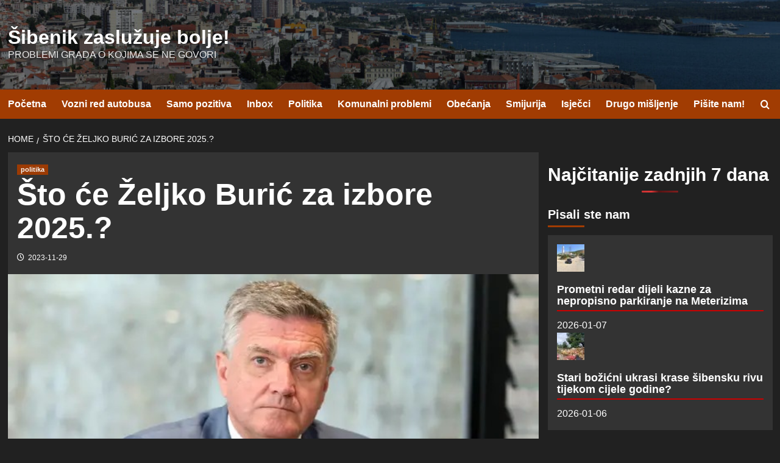

--- FILE ---
content_type: text/html; charset=utf-8
request_url: https://sibenik.rocks/7218/sto-ce-zeljko-buric-za-izbore-2025
body_size: 12528
content:
<!doctype html>
<html lang="en-US">

<head>
  <meta charset="UTF-8">
  <meta name="viewport" content="width=device-width, initial-scale=1">
  <link rel="profile" href="http://gmpg.org/xfn/11">
  <title>Što će Željko Burić za izbore 2025.? &#8211; Šibenik zaslužuje bolje!</title>
<meta name='robots' content='max-image-preview:large' />
<link rel='preload' href='https://fonts.googleapis.com/css?family=Source%2BSans%2BPro%3A400%2C700%7CLato%3A400%2C700&#038;subset=latin&#038;display=swap' as='style' onload="this.onload=null;this.rel='stylesheet'" type='text/css' media='all' crossorigin='anonymous'>
<link rel='preconnect' href='https://fonts.googleapis.com' crossorigin='anonymous'>
<link rel='preconnect' href='https://fonts.gstatic.com' crossorigin='anonymous'>
<link rel='dns-prefetch' href='//stats.wp.com' />
<link rel='dns-prefetch' href='//fonts.googleapis.com' />
<link rel='preconnect' href='https://fonts.googleapis.com' />
<link rel='preconnect' href='https://fonts.gstatic.com' />
<link rel="alternate" type="application/rss+xml" title="Šibenik zaslužuje bolje! &raquo; Feed" href="https://sibenik.rocks/feed" />
<link rel="alternate" type="application/rss+xml" title="Šibenik zaslužuje bolje! &raquo; Comments Feed" href="https://sibenik.rocks/comments/feed" />
<script type="text/javascript" id="wpp-js" src="https://sibenik.rocks/wp-content/plugins/wordpress-popular-posts/assets/js/wpp.min.js?ver=7.3.6" data-sampling="0" data-sampling-rate="100" data-api-url="https://sibenik.rocks/wp-json/wordpress-popular-posts" data-post-id="7218" data-token="b991dfa116" data-lang="0" data-debug="0"></script>
<link rel="alternate" title="oEmbed (JSON)" type="application/json+oembed" href="https://sibenik.rocks/wp-json/oembed/1.0/embed?url=https%3A%2F%2Fsibenik.rocks%2F7218%2Fsto-ce-zeljko-buric-za-izbore-2025" />
<link rel="alternate" title="oEmbed (XML)" type="text/xml+oembed" href="https://sibenik.rocks/wp-json/oembed/1.0/embed?url=https%3A%2F%2Fsibenik.rocks%2F7218%2Fsto-ce-zeljko-buric-za-izbore-2025&#038;format=xml" />
<style id='wp-img-auto-sizes-contain-inline-css' type='text/css'>
img:is([sizes=auto i],[sizes^="auto," i]){contain-intrinsic-size:3000px 1500px}
/*# sourceURL=wp-img-auto-sizes-contain-inline-css */
</style>
<link rel='stylesheet' id='jetpack_related-posts-css' href='https://sibenik.rocks/wp-content/plugins/jetpack/modules/related-posts/related-posts.css?ver=20240116' type='text/css' media='all' />
<style id='wp-emoji-styles-inline-css' type='text/css'>

	img.wp-smiley, img.emoji {
		display: inline !important;
		border: none !important;
		box-shadow: none !important;
		height: 1em !important;
		width: 1em !important;
		margin: 0 0.07em !important;
		vertical-align: -0.1em !important;
		background: none !important;
		padding: 0 !important;
	}
/*# sourceURL=wp-emoji-styles-inline-css */
</style>
<style id='wp-block-library-inline-css' type='text/css'>
:root{--wp-block-synced-color:#7a00df;--wp-block-synced-color--rgb:122,0,223;--wp-bound-block-color:var(--wp-block-synced-color);--wp-editor-canvas-background:#ddd;--wp-admin-theme-color:#007cba;--wp-admin-theme-color--rgb:0,124,186;--wp-admin-theme-color-darker-10:#006ba1;--wp-admin-theme-color-darker-10--rgb:0,107,160.5;--wp-admin-theme-color-darker-20:#005a87;--wp-admin-theme-color-darker-20--rgb:0,90,135;--wp-admin-border-width-focus:2px}@media (min-resolution:192dpi){:root{--wp-admin-border-width-focus:1.5px}}.wp-element-button{cursor:pointer}:root .has-very-light-gray-background-color{background-color:#eee}:root .has-very-dark-gray-background-color{background-color:#313131}:root .has-very-light-gray-color{color:#eee}:root .has-very-dark-gray-color{color:#313131}:root .has-vivid-green-cyan-to-vivid-cyan-blue-gradient-background{background:linear-gradient(135deg,#00d084,#0693e3)}:root .has-purple-crush-gradient-background{background:linear-gradient(135deg,#34e2e4,#4721fb 50%,#ab1dfe)}:root .has-hazy-dawn-gradient-background{background:linear-gradient(135deg,#faaca8,#dad0ec)}:root .has-subdued-olive-gradient-background{background:linear-gradient(135deg,#fafae1,#67a671)}:root .has-atomic-cream-gradient-background{background:linear-gradient(135deg,#fdd79a,#004a59)}:root .has-nightshade-gradient-background{background:linear-gradient(135deg,#330968,#31cdcf)}:root .has-midnight-gradient-background{background:linear-gradient(135deg,#020381,#2874fc)}:root{--wp--preset--font-size--normal:16px;--wp--preset--font-size--huge:42px}.has-regular-font-size{font-size:1em}.has-larger-font-size{font-size:2.625em}.has-normal-font-size{font-size:var(--wp--preset--font-size--normal)}.has-huge-font-size{font-size:var(--wp--preset--font-size--huge)}.has-text-align-center{text-align:center}.has-text-align-left{text-align:left}.has-text-align-right{text-align:right}.has-fit-text{white-space:nowrap!important}#end-resizable-editor-section{display:none}.aligncenter{clear:both}.items-justified-left{justify-content:flex-start}.items-justified-center{justify-content:center}.items-justified-right{justify-content:flex-end}.items-justified-space-between{justify-content:space-between}.screen-reader-text{border:0;clip-path:inset(50%);height:1px;margin:-1px;overflow:hidden;padding:0;position:absolute;width:1px;word-wrap:normal!important}.screen-reader-text:focus{background-color:#ddd;clip-path:none;color:#444;display:block;font-size:1em;height:auto;left:5px;line-height:normal;padding:15px 23px 14px;text-decoration:none;top:5px;width:auto;z-index:100000}html :where(.has-border-color){border-style:solid}html :where([style*=border-top-color]){border-top-style:solid}html :where([style*=border-right-color]){border-right-style:solid}html :where([style*=border-bottom-color]){border-bottom-style:solid}html :where([style*=border-left-color]){border-left-style:solid}html :where([style*=border-width]){border-style:solid}html :where([style*=border-top-width]){border-top-style:solid}html :where([style*=border-right-width]){border-right-style:solid}html :where([style*=border-bottom-width]){border-bottom-style:solid}html :where([style*=border-left-width]){border-left-style:solid}html :where(img[class*=wp-image-]){height:auto;max-width:100%}:where(figure){margin:0 0 1em}html :where(.is-position-sticky){--wp-admin--admin-bar--position-offset:var(--wp-admin--admin-bar--height,0px)}@media screen and (max-width:600px){html :where(.is-position-sticky){--wp-admin--admin-bar--position-offset:0px}}

/*# sourceURL=wp-block-library-inline-css */
</style><style id='wp-block-paragraph-inline-css' type='text/css'>
.is-small-text{font-size:.875em}.is-regular-text{font-size:1em}.is-large-text{font-size:2.25em}.is-larger-text{font-size:3em}.has-drop-cap:not(:focus):first-letter{float:left;font-size:8.4em;font-style:normal;font-weight:100;line-height:.68;margin:.05em .1em 0 0;text-transform:uppercase}body.rtl .has-drop-cap:not(:focus):first-letter{float:none;margin-left:.1em}p.has-drop-cap.has-background{overflow:hidden}:root :where(p.has-background){padding:1.25em 2.375em}:where(p.has-text-color:not(.has-link-color)) a{color:inherit}p.has-text-align-left[style*="writing-mode:vertical-lr"],p.has-text-align-right[style*="writing-mode:vertical-rl"]{rotate:180deg}
/*# sourceURL=https://sibenik.rocks/wp-includes/blocks/paragraph/style.min.css */
</style>
<style id='global-styles-inline-css' type='text/css'>
:root{--wp--preset--aspect-ratio--square: 1;--wp--preset--aspect-ratio--4-3: 4/3;--wp--preset--aspect-ratio--3-4: 3/4;--wp--preset--aspect-ratio--3-2: 3/2;--wp--preset--aspect-ratio--2-3: 2/3;--wp--preset--aspect-ratio--16-9: 16/9;--wp--preset--aspect-ratio--9-16: 9/16;--wp--preset--color--black: #000000;--wp--preset--color--cyan-bluish-gray: #abb8c3;--wp--preset--color--white: #ffffff;--wp--preset--color--pale-pink: #f78da7;--wp--preset--color--vivid-red: #cf2e2e;--wp--preset--color--luminous-vivid-orange: #ff6900;--wp--preset--color--luminous-vivid-amber: #fcb900;--wp--preset--color--light-green-cyan: #7bdcb5;--wp--preset--color--vivid-green-cyan: #00d084;--wp--preset--color--pale-cyan-blue: #8ed1fc;--wp--preset--color--vivid-cyan-blue: #0693e3;--wp--preset--color--vivid-purple: #9b51e0;--wp--preset--gradient--vivid-cyan-blue-to-vivid-purple: linear-gradient(135deg,rgb(6,147,227) 0%,rgb(155,81,224) 100%);--wp--preset--gradient--light-green-cyan-to-vivid-green-cyan: linear-gradient(135deg,rgb(122,220,180) 0%,rgb(0,208,130) 100%);--wp--preset--gradient--luminous-vivid-amber-to-luminous-vivid-orange: linear-gradient(135deg,rgb(252,185,0) 0%,rgb(255,105,0) 100%);--wp--preset--gradient--luminous-vivid-orange-to-vivid-red: linear-gradient(135deg,rgb(255,105,0) 0%,rgb(207,46,46) 100%);--wp--preset--gradient--very-light-gray-to-cyan-bluish-gray: linear-gradient(135deg,rgb(238,238,238) 0%,rgb(169,184,195) 100%);--wp--preset--gradient--cool-to-warm-spectrum: linear-gradient(135deg,rgb(74,234,220) 0%,rgb(151,120,209) 20%,rgb(207,42,186) 40%,rgb(238,44,130) 60%,rgb(251,105,98) 80%,rgb(254,248,76) 100%);--wp--preset--gradient--blush-light-purple: linear-gradient(135deg,rgb(255,206,236) 0%,rgb(152,150,240) 100%);--wp--preset--gradient--blush-bordeaux: linear-gradient(135deg,rgb(254,205,165) 0%,rgb(254,45,45) 50%,rgb(107,0,62) 100%);--wp--preset--gradient--luminous-dusk: linear-gradient(135deg,rgb(255,203,112) 0%,rgb(199,81,192) 50%,rgb(65,88,208) 100%);--wp--preset--gradient--pale-ocean: linear-gradient(135deg,rgb(255,245,203) 0%,rgb(182,227,212) 50%,rgb(51,167,181) 100%);--wp--preset--gradient--electric-grass: linear-gradient(135deg,rgb(202,248,128) 0%,rgb(113,206,126) 100%);--wp--preset--gradient--midnight: linear-gradient(135deg,rgb(2,3,129) 0%,rgb(40,116,252) 100%);--wp--preset--font-size--small: 13px;--wp--preset--font-size--medium: 20px;--wp--preset--font-size--large: 36px;--wp--preset--font-size--x-large: 42px;--wp--preset--spacing--20: 0.44rem;--wp--preset--spacing--30: 0.67rem;--wp--preset--spacing--40: 1rem;--wp--preset--spacing--50: 1.5rem;--wp--preset--spacing--60: 2.25rem;--wp--preset--spacing--70: 3.38rem;--wp--preset--spacing--80: 5.06rem;--wp--preset--shadow--natural: 6px 6px 9px rgba(0, 0, 0, 0.2);--wp--preset--shadow--deep: 12px 12px 50px rgba(0, 0, 0, 0.4);--wp--preset--shadow--sharp: 6px 6px 0px rgba(0, 0, 0, 0.2);--wp--preset--shadow--outlined: 6px 6px 0px -3px rgb(255, 255, 255), 6px 6px rgb(0, 0, 0);--wp--preset--shadow--crisp: 6px 6px 0px rgb(0, 0, 0);}:root { --wp--style--global--content-size: 800px;--wp--style--global--wide-size: 1200px; }:where(body) { margin: 0; }.wp-site-blocks > .alignleft { float: left; margin-right: 2em; }.wp-site-blocks > .alignright { float: right; margin-left: 2em; }.wp-site-blocks > .aligncenter { justify-content: center; margin-left: auto; margin-right: auto; }:where(.wp-site-blocks) > * { margin-block-start: 24px; margin-block-end: 0; }:where(.wp-site-blocks) > :first-child { margin-block-start: 0; }:where(.wp-site-blocks) > :last-child { margin-block-end: 0; }:root { --wp--style--block-gap: 24px; }:root :where(.is-layout-flow) > :first-child{margin-block-start: 0;}:root :where(.is-layout-flow) > :last-child{margin-block-end: 0;}:root :where(.is-layout-flow) > *{margin-block-start: 24px;margin-block-end: 0;}:root :where(.is-layout-constrained) > :first-child{margin-block-start: 0;}:root :where(.is-layout-constrained) > :last-child{margin-block-end: 0;}:root :where(.is-layout-constrained) > *{margin-block-start: 24px;margin-block-end: 0;}:root :where(.is-layout-flex){gap: 24px;}:root :where(.is-layout-grid){gap: 24px;}.is-layout-flow > .alignleft{float: left;margin-inline-start: 0;margin-inline-end: 2em;}.is-layout-flow > .alignright{float: right;margin-inline-start: 2em;margin-inline-end: 0;}.is-layout-flow > .aligncenter{margin-left: auto !important;margin-right: auto !important;}.is-layout-constrained > .alignleft{float: left;margin-inline-start: 0;margin-inline-end: 2em;}.is-layout-constrained > .alignright{float: right;margin-inline-start: 2em;margin-inline-end: 0;}.is-layout-constrained > .aligncenter{margin-left: auto !important;margin-right: auto !important;}.is-layout-constrained > :where(:not(.alignleft):not(.alignright):not(.alignfull)){max-width: var(--wp--style--global--content-size);margin-left: auto !important;margin-right: auto !important;}.is-layout-constrained > .alignwide{max-width: var(--wp--style--global--wide-size);}body .is-layout-flex{display: flex;}.is-layout-flex{flex-wrap: wrap;align-items: center;}.is-layout-flex > :is(*, div){margin: 0;}body .is-layout-grid{display: grid;}.is-layout-grid > :is(*, div){margin: 0;}body{padding-top: 0px;padding-right: 0px;padding-bottom: 0px;padding-left: 0px;}a:where(:not(.wp-element-button)){text-decoration: none;}:root :where(.wp-element-button, .wp-block-button__link){background-color: #32373c;border-radius: 0;border-width: 0;color: #fff;font-family: inherit;font-size: inherit;font-style: inherit;font-weight: inherit;letter-spacing: inherit;line-height: inherit;padding-top: calc(0.667em + 2px);padding-right: calc(1.333em + 2px);padding-bottom: calc(0.667em + 2px);padding-left: calc(1.333em + 2px);text-decoration: none;text-transform: inherit;}.has-black-color{color: var(--wp--preset--color--black) !important;}.has-cyan-bluish-gray-color{color: var(--wp--preset--color--cyan-bluish-gray) !important;}.has-white-color{color: var(--wp--preset--color--white) !important;}.has-pale-pink-color{color: var(--wp--preset--color--pale-pink) !important;}.has-vivid-red-color{color: var(--wp--preset--color--vivid-red) !important;}.has-luminous-vivid-orange-color{color: var(--wp--preset--color--luminous-vivid-orange) !important;}.has-luminous-vivid-amber-color{color: var(--wp--preset--color--luminous-vivid-amber) !important;}.has-light-green-cyan-color{color: var(--wp--preset--color--light-green-cyan) !important;}.has-vivid-green-cyan-color{color: var(--wp--preset--color--vivid-green-cyan) !important;}.has-pale-cyan-blue-color{color: var(--wp--preset--color--pale-cyan-blue) !important;}.has-vivid-cyan-blue-color{color: var(--wp--preset--color--vivid-cyan-blue) !important;}.has-vivid-purple-color{color: var(--wp--preset--color--vivid-purple) !important;}.has-black-background-color{background-color: var(--wp--preset--color--black) !important;}.has-cyan-bluish-gray-background-color{background-color: var(--wp--preset--color--cyan-bluish-gray) !important;}.has-white-background-color{background-color: var(--wp--preset--color--white) !important;}.has-pale-pink-background-color{background-color: var(--wp--preset--color--pale-pink) !important;}.has-vivid-red-background-color{background-color: var(--wp--preset--color--vivid-red) !important;}.has-luminous-vivid-orange-background-color{background-color: var(--wp--preset--color--luminous-vivid-orange) !important;}.has-luminous-vivid-amber-background-color{background-color: var(--wp--preset--color--luminous-vivid-amber) !important;}.has-light-green-cyan-background-color{background-color: var(--wp--preset--color--light-green-cyan) !important;}.has-vivid-green-cyan-background-color{background-color: var(--wp--preset--color--vivid-green-cyan) !important;}.has-pale-cyan-blue-background-color{background-color: var(--wp--preset--color--pale-cyan-blue) !important;}.has-vivid-cyan-blue-background-color{background-color: var(--wp--preset--color--vivid-cyan-blue) !important;}.has-vivid-purple-background-color{background-color: var(--wp--preset--color--vivid-purple) !important;}.has-black-border-color{border-color: var(--wp--preset--color--black) !important;}.has-cyan-bluish-gray-border-color{border-color: var(--wp--preset--color--cyan-bluish-gray) !important;}.has-white-border-color{border-color: var(--wp--preset--color--white) !important;}.has-pale-pink-border-color{border-color: var(--wp--preset--color--pale-pink) !important;}.has-vivid-red-border-color{border-color: var(--wp--preset--color--vivid-red) !important;}.has-luminous-vivid-orange-border-color{border-color: var(--wp--preset--color--luminous-vivid-orange) !important;}.has-luminous-vivid-amber-border-color{border-color: var(--wp--preset--color--luminous-vivid-amber) !important;}.has-light-green-cyan-border-color{border-color: var(--wp--preset--color--light-green-cyan) !important;}.has-vivid-green-cyan-border-color{border-color: var(--wp--preset--color--vivid-green-cyan) !important;}.has-pale-cyan-blue-border-color{border-color: var(--wp--preset--color--pale-cyan-blue) !important;}.has-vivid-cyan-blue-border-color{border-color: var(--wp--preset--color--vivid-cyan-blue) !important;}.has-vivid-purple-border-color{border-color: var(--wp--preset--color--vivid-purple) !important;}.has-vivid-cyan-blue-to-vivid-purple-gradient-background{background: var(--wp--preset--gradient--vivid-cyan-blue-to-vivid-purple) !important;}.has-light-green-cyan-to-vivid-green-cyan-gradient-background{background: var(--wp--preset--gradient--light-green-cyan-to-vivid-green-cyan) !important;}.has-luminous-vivid-amber-to-luminous-vivid-orange-gradient-background{background: var(--wp--preset--gradient--luminous-vivid-amber-to-luminous-vivid-orange) !important;}.has-luminous-vivid-orange-to-vivid-red-gradient-background{background: var(--wp--preset--gradient--luminous-vivid-orange-to-vivid-red) !important;}.has-very-light-gray-to-cyan-bluish-gray-gradient-background{background: var(--wp--preset--gradient--very-light-gray-to-cyan-bluish-gray) !important;}.has-cool-to-warm-spectrum-gradient-background{background: var(--wp--preset--gradient--cool-to-warm-spectrum) !important;}.has-blush-light-purple-gradient-background{background: var(--wp--preset--gradient--blush-light-purple) !important;}.has-blush-bordeaux-gradient-background{background: var(--wp--preset--gradient--blush-bordeaux) !important;}.has-luminous-dusk-gradient-background{background: var(--wp--preset--gradient--luminous-dusk) !important;}.has-pale-ocean-gradient-background{background: var(--wp--preset--gradient--pale-ocean) !important;}.has-electric-grass-gradient-background{background: var(--wp--preset--gradient--electric-grass) !important;}.has-midnight-gradient-background{background: var(--wp--preset--gradient--midnight) !important;}.has-small-font-size{font-size: var(--wp--preset--font-size--small) !important;}.has-medium-font-size{font-size: var(--wp--preset--font-size--medium) !important;}.has-large-font-size{font-size: var(--wp--preset--font-size--large) !important;}.has-x-large-font-size{font-size: var(--wp--preset--font-size--x-large) !important;}
/*# sourceURL=global-styles-inline-css */
</style>

<link rel='stylesheet' id='wordpress-popular-posts-css-css' href='https://sibenik.rocks/wp-content/plugins/wordpress-popular-posts/assets/css/wpp.css?ver=7.3.6' type='text/css' media='all' />
<link rel='stylesheet' id='covernews-google-fonts-css' href='https://fonts.googleapis.com/css?family=Source%2BSans%2BPro%3A400%2C700%7CLato%3A400%2C700&#038;subset=latin&#038;display=swap' type='text/css' media='all' />
<link rel='stylesheet' id='covernews-icons-css' href='https://sibenik.rocks/wp-content/themes/covernews/assets/icons/style.css?ver=6.9' type='text/css' media='all' />
<link rel='stylesheet' id='bootstrap-css' href='https://sibenik.rocks/wp-content/themes/covernews/assets/bootstrap/css/bootstrap.min.css?ver=6.9' type='text/css' media='all' />
<link rel='stylesheet' id='covernews-style-css' href='https://sibenik.rocks/wp-content/themes/covernews/style.min.css?ver=6.0.3' type='text/css' media='all' />
<style id='jetpack_facebook_likebox-inline-css' type='text/css'>
.widget_facebook_likebox {
	overflow: hidden;
}

/*# sourceURL=https://sibenik.rocks/wp-content/plugins/jetpack/modules/widgets/facebook-likebox/style.css */
</style>
<script type="text/javascript" id="jetpack_related-posts-js-extra">
/* <![CDATA[ */
var related_posts_js_options = {"post_heading":"h4"};
//# sourceURL=jetpack_related-posts-js-extra
/* ]]> */
</script>
<script type="text/javascript" src="https://sibenik.rocks/wp-content/plugins/jetpack/_inc/build/related-posts/related-posts.min.js?ver=20240116" id="jetpack_related-posts-js"></script>
<script type="text/javascript" src="https://sibenik.rocks/wp-includes/js/jquery/jquery.min.js?ver=3.7.1" id="jquery-core-js"></script>
<script type="text/javascript" src="https://sibenik.rocks/wp-includes/js/jquery/jquery-migrate.min.js?ver=3.4.1" id="jquery-migrate-js"></script>
<link rel="https://api.w.org/" href="https://sibenik.rocks/wp-json/" /><link rel="alternate" title="JSON" type="application/json" href="https://sibenik.rocks/wp-json/wp/v2/posts/7218" /><link rel="EditURI" type="application/rsd+xml" title="RSD" href="https://sibenik.rocks/xmlrpc.php?rsd" />
<meta name="generator" content="WordPress 6.9" />
<link rel="canonical" href="https://sibenik.rocks/7218/sto-ce-zeljko-buric-za-izbore-2025" />
<link rel='shortlink' href='https://sibenik.rocks/?p=7218' />
	<style>img#wpstats{display:none}</style>
		            <style id="wpp-loading-animation-styles">@-webkit-keyframes bgslide{from{background-position-x:0}to{background-position-x:-200%}}@keyframes bgslide{from{background-position-x:0}to{background-position-x:-200%}}.wpp-widget-block-placeholder,.wpp-shortcode-placeholder{margin:0 auto;width:60px;height:3px;background:#dd3737;background:linear-gradient(90deg,#dd3737 0%,#571313 10%,#dd3737 100%);background-size:200% auto;border-radius:3px;-webkit-animation:bgslide 1s infinite linear;animation:bgslide 1s infinite linear}</style>
            <link rel="preload" href="https://sibenik.rocks/wp-content/uploads/2020/05/cropped-szb-2.jpg" as="image">        <style type="text/css">
                        .site-title a,
            .site-header .site-branding .site-title a:visited,
            .site-header .site-branding .site-title a:hover,
            .site-description {
                color: #e8e8e8            }

            body.aft-dark-mode .site-title a,
      body.aft-dark-mode .site-header .site-branding .site-title a:visited,
      body.aft-dark-mode .site-header .site-branding .site-title a:hover,
      body.aft-dark-mode .site-description {
        color: #ffffff;
      }

            .site-branding .site-title {
                font-size: 32px;
            }

            @media only screen and (max-width: 640px) {
                .header-layout-3 .site-header .site-branding .site-title,
                .site-branding .site-title {
                    font-size: 60px;

                }
              }   

           @media only screen and (max-width: 375px) {
               .header-layout-3 .site-header .site-branding .site-title,
               .site-branding .site-title {
                        font-size: 50px;

                    }
                }
                
                    .elementor-template-full-width .elementor-section.elementor-section-full_width > .elementor-container,
        .elementor-template-full-width .elementor-section.elementor-section-boxed > .elementor-container{
            max-width: 1200px;
        }
        @media (min-width: 1600px){
            .elementor-template-full-width .elementor-section.elementor-section-full_width > .elementor-container,
            .elementor-template-full-width .elementor-section.elementor-section-boxed > .elementor-container{
                max-width: 1600px;
            }
        }
        
        .align-content-left .elementor-section-stretched,
        .align-content-right .elementor-section-stretched {
            max-width: 100%;
            left: 0 !important;
        }


        </style>
        <style type="text/css" id="custom-background-css">
body.custom-background { background-color: #0a0a0a; }
</style>
	
<!-- Jetpack Open Graph Tags -->
<meta property="og:type" content="article" />
<meta property="og:title" content="Što će Željko Burić za izbore 2025.?" />
<meta property="og:url" content="https://sibenik.rocks/7218/sto-ce-zeljko-buric-za-izbore-2025" />
<meta property="og:description" content="Gradonačelnik Burić, ukoliko ne bude nekih neočekivanih događanja vjerojatno ide na županijske izbore 2025. Već je predsjednik županijskog ogranka stožerne stranke, uživa odličnu potporu građana, j…" />
<meta property="article:published_time" content="2023-11-29T09:50:43+00:00" />
<meta property="article:modified_time" content="2023-11-29T09:54:48+00:00" />
<meta property="og:site_name" content="Šibenik zaslužuje bolje!" />
<meta property="og:image" content="https://sibenik.rocks/wp-content/uploads/2023/11/buric-1.jpg" />
<meta property="og:image:width" content="640" />
<meta property="og:image:height" content="360" />
<meta property="og:image:alt" content="" />
<meta property="og:locale" content="en_US" />
<meta name="twitter:text:title" content="Što će Željko Burić za izbore 2025.?" />
<meta name="twitter:image" content="https://sibenik.rocks/wp-content/uploads/2023/11/buric-1.jpg?w=640" />
<meta name="twitter:card" content="summary_large_image" />

<!-- End Jetpack Open Graph Tags -->
<link rel="icon" href="https://sibenik.rocks/wp-content/uploads/2018/11/cropped-szb-32x32.jpg" sizes="32x32" />
<link rel="icon" href="https://sibenik.rocks/wp-content/uploads/2018/11/cropped-szb-192x192.jpg" sizes="192x192" />
<link rel="apple-touch-icon" href="https://sibenik.rocks/wp-content/uploads/2018/11/cropped-szb-180x180.jpg" />
<meta name="msapplication-TileImage" content="https://sibenik.rocks/wp-content/uploads/2018/11/cropped-szb-270x270.jpg" />
		<style type="text/css" id="wp-custom-css">
			@media (min-width: 768px) {
  /* Narrow the content on desktop view only */
  .single-post .site-content,
  .single-post .content-area,
  .single-post .entry-content {
    max-width: 900px;
    margin: 0 auto;
    padding: 0 20px;
  }

  /* Resize images for desktop */
  .single-post .entry-content img {
    max-width: 100%;
    height: auto;
    display: block;
    margin: 1em auto;
    max-height: 90vh;
    object-fit: contain;
  }
}
.comments-title {
display: none;
}
.single-post .post-thumbnail::after {
    content: "• • • •";
    display: block;
    text-align: center;
    margin-top: 20px;
    color: #999;
    font-size: 20px;
    letter-spacing: 10px;
}

@import url('https://fonts.googleapis.com/css2?family=Noto+Sans:wght@400;700&display=swap');

body {
  font-family: 'Noto Sans', 'Arial', sans-serif;
}

.wp-caption-text,
.wp-block-image figcaption,
.wp-block-gallery figcaption,
.gallery-caption {
    color: #ddd !important;  /* Brighter text for all captions */
}
		</style>
		</head>

<body class="wp-singular post-template-default single single-post postid-7218 single-format-standard custom-background wp-embed-responsive wp-theme-covernews default-content-layout archive-layout-grid dark aft-container-wide aft-main-banner-slider-editors-picks-trending single-content-mode-default header-image-default align-content-left aft-and">
  
  
  <div id="page" class="site">
    <a class="skip-link screen-reader-text" href="#content">Skip to content</a>

    <div class="header-layout-1">
    <header id="masthead" class="site-header">
        <div class="masthead-banner af-header-image data-bg" style="background-image: url(https://sibenik.rocks/wp-content/uploads/2020/05/cropped-szb-2.jpg);">
      <div class="container">
        <div class="row">
          <div class="col-md-4">
            <div class="site-branding">
                              <p class="site-title font-family-1">
                  <a href="https://sibenik.rocks/" rel="home">Šibenik zaslužuje bolje!</a>
                </p>
              
                              <p class="site-description">Problemi grada o kojima se ne govori</p>
                          </div>
          </div>
          <div class="col-md-8">
                      </div>
        </div>
      </div>
    </div>
    <nav id="site-navigation" class="main-navigation">
      <div class="container">
        <div class="row">
          <div class="kol-12">
            <div class="navigation-container">

              <div class="main-navigation-container-items-wrapper">

                <span class="toggle-menu">
                  <a
                    href="#"
                    class="aft-void-menu"
                    role="button"
                    aria-label="Toggle Primary Menu"
                    aria-controls="primary-menu" aria-expanded="false">
                    <span class="screen-reader-text">Primary Menu</span>
                    <i class="ham"></i>
                  </a>
                </span>
                <span class="af-mobile-site-title-wrap">
                                    <p class="site-title font-family-1">
                    <a href="https://sibenik.rocks/" rel="home">Šibenik zaslužuje bolje!</a>
                  </p>
                </span>
                <div class="menu main-menu"><ul id="primary-menu" class="menu"><li id="menu-item-1960" class="menu-item menu-item-type-custom menu-item-object-custom menu-item-home menu-item-1960"><a href="https://sibenik.rocks">Početna</a></li>
<li id="menu-item-13958" class="menu-item menu-item-type-custom menu-item-object-custom menu-item-13958"><a href="https://sibenik.rocks/bus">Vozni red autobusa</a></li>
<li id="menu-item-1824" class="menu-item menu-item-type-taxonomy menu-item-object-category menu-item-1824"><a href="https://sibenik.rocks/category/pozitiva">Samo pozitiva</a></li>
<li id="menu-item-1569" class="menu-item menu-item-type-taxonomy menu-item-object-category menu-item-1569"><a href="https://sibenik.rocks/category/inbox">Inbox</a></li>
<li id="menu-item-4073" class="menu-item menu-item-type-taxonomy menu-item-object-category current-post-ancestor current-menu-parent current-post-parent menu-item-4073"><a href="https://sibenik.rocks/category/politika">Politika</a></li>
<li id="menu-item-2136" class="menu-item menu-item-type-taxonomy menu-item-object-category menu-item-2136"><a href="https://sibenik.rocks/category/komunalni-problemi">Komunalni problemi</a></li>
<li id="menu-item-1571" class="menu-item menu-item-type-taxonomy menu-item-object-category menu-item-1571"><a href="https://sibenik.rocks/category/obecanja">Obećanja</a></li>
<li id="menu-item-1575" class="menu-item menu-item-type-taxonomy menu-item-object-category menu-item-1575"><a href="https://sibenik.rocks/category/smijurija">Smijurija</a></li>
<li id="menu-item-1567" class="menu-item menu-item-type-taxonomy menu-item-object-category menu-item-1567"><a href="https://sibenik.rocks/category/isjecak">Isječci</a></li>
<li id="menu-item-3873" class="menu-item menu-item-type-taxonomy menu-item-object-category menu-item-3873"><a href="https://sibenik.rocks/category/drugo-misljenje">Drugo mišljenje</a></li>
<li id="menu-item-3823" class="menu-item menu-item-type-post_type menu-item-object-page menu-item-3823"><a href="https://sibenik.rocks/pisite-nam">Pišite nam!</a></li>
</ul></div>              </div>
              <div class="cart-search">

                <div class="af-search-wrap">
                  <div class="search-overlay">
                    <a href="#" title="Search" class="search-icon">
                      <i class="fa fa-search"></i>
                    </a>
                    <div class="af-search-form">
                      <form role="search" method="get" class="search-form" action="https://sibenik.rocks/">
				<label>
					<span class="screen-reader-text">Search for:</span>
					<input type="search" class="search-field" placeholder="Search &hellip;" value="" name="s" />
				</label>
				<input type="submit" class="search-submit" value="Search" />
			</form>                    </div>
                  </div>
                </div>
              </div>


            </div>
          </div>
        </div>
      </div>
    </nav>
  </header>
</div>

    
    <div id="content" class="container">
                <div class="em-breadcrumbs font-family-1 covernews-breadcrumbs">
      <div class="row">
        <div role="navigation" aria-label="Breadcrumbs" class="breadcrumb-trail breadcrumbs" itemprop="breadcrumb"><ul class="trail-items" itemscope itemtype="http://schema.org/BreadcrumbList"><meta name="numberOfItems" content="2" /><meta name="itemListOrder" content="Ascending" /><li itemprop="itemListElement" itemscope itemtype="http://schema.org/ListItem" class="trail-item trail-begin"><a href="https://sibenik.rocks" rel="home" itemprop="item"><span itemprop="name">Home</span></a><meta itemprop="position" content="1" /></li><li itemprop="itemListElement" itemscope itemtype="http://schema.org/ListItem" class="trail-item trail-end"><a href="https://sibenik.rocks/7218/sto-ce-zeljko-buric-za-izbore-2025" itemprop="item"><span itemprop="name">Što će Željko Burić za izbore 2025.?</span></a><meta itemprop="position" content="2" /></li></ul></div>      </div>
    </div>
        <div class="section-block-upper row">
                <div id="primary" class="content-area">
                    <main id="main" class="site-main">

                                                    <article id="post-7218" class="af-single-article post-7218 post type-post status-publish format-standard has-post-thumbnail hentry category-politika">
                                <div class="entry-content-wrap">
                                    <header class="entry-header">

    <div class="header-details-wrapper">
        <div class="entry-header-details">
                            <div class="figure-categories figure-categories-bg">
                                        <ul class="cat-links"><li class="meta-category">
                             <a class="covernews-categories category-color-1"
                            href="https://sibenik.rocks/category/politika" 
                            aria-label="View all posts in politika"> 
                                 politika
                             </a>
                        </li></ul>                </div>
                        <h1 class="entry-title">Što će Željko Burić za izbore 2025.?</h1>
            
                
    <span class="author-links">

                    <span class="item-metadata posts-date">
          <i class="far fa-clock"></i>
          <a href="https://sibenik.rocks/date/2023/11">
            2023-11-29          </a>
        </span>
                </span>
                

                    </div>
    </div>

        <div class="aft-post-thumbnail-wrapper">    
                    <div class="post-thumbnail full-width-image">
                    <img width="640" height="360" src="https://sibenik.rocks/wp-content/uploads/2023/11/buric-1.jpg" class="attachment-covernews-featured size-covernews-featured wp-post-image" alt="buric" decoding="async" fetchpriority="high" srcset="https://sibenik.rocks/wp-content/uploads/2023/11/buric-1.jpg 640w, https://sibenik.rocks/wp-content/uploads/2023/11/buric-1-300x169.jpg 300w" sizes="(max-width: 640px) 100vw, 640px" data-attachment-id="7220" data-permalink="https://sibenik.rocks/7218/sto-ce-zeljko-buric-za-izbore-2025/buric-4" data-orig-file="https://sibenik.rocks/wp-content/uploads/2023/11/buric-1.jpg" data-orig-size="640,360" data-comments-opened="0" data-image-meta="{&quot;aperture&quot;:&quot;0&quot;,&quot;credit&quot;:&quot;&quot;,&quot;camera&quot;:&quot;&quot;,&quot;caption&quot;:&quot;&quot;,&quot;created_timestamp&quot;:&quot;0&quot;,&quot;copyright&quot;:&quot;&quot;,&quot;focal_length&quot;:&quot;0&quot;,&quot;iso&quot;:&quot;0&quot;,&quot;shutter_speed&quot;:&quot;0&quot;,&quot;title&quot;:&quot;&quot;,&quot;orientation&quot;:&quot;0&quot;}" data-image-title="buric" data-image-description="" data-image-caption="" data-medium-file="https://sibenik.rocks/wp-content/uploads/2023/11/buric-1-300x169.jpg" data-large-file="https://sibenik.rocks/wp-content/uploads/2023/11/buric-1.jpg" />                </div>
            
                </div>
    </header><!-- .entry-header -->                                    

    <div class="entry-content">
        
<p><strong>Gradonačelnik Burić, ukoliko ne bude nekih neočekivanih događanja vjerojatno ide na županijske izbore 2025. Već je predsjednik županijskog ogranka stožerne stranke, uživa odličnu potporu građana, jako je poznat i medijski izglancan. Vjerojatno mu je već dosta gradskih tema i sitnih prepiranja, a u nekim intervjuima zna natuknuti da mu je dosta te pozicije?</strong></p>



<p>To bi objasnilo naglu hrabrost oko uvođenja reda u promet i parkiranje i stvarno radikalan, ali i prijeko potreban potez koji je trebalo napraviti i koji je najavljivan godinama. Županija je zrela za preuzimanje, to ne treba previše komentirati ili razrađivati, dovoljno je vidjeti sastanke vijeća i medijsko prepiranje predsjednika skupštine i župana čiji su odnosi u rasulu de facto otkad su dobili izbore.</p>



<p>Buriću bi to bila odskočna daska možda i za saborski mandat, sigurno dobro kotira u stranci. Trenutno se kloni medija i intervjua, s dobrim razlogom, određenom dijelu građana trenutno nije omiljen zbog kamera i čeka da se malo prašina slegne da ne bi bilo nekakvih neugodnih pitanja koji će mu oštetiti skoro pa besprijekorni ugled. Zašto se izlagati nepotrebnom riziku? Zato šalje Miletu da brani sustav kamera i uvođenje reda.</p>



<p>Ostaje pitanje što će biti s gradom. Najvjerojatniji kandidati za gradsko vodstvo su trenutni dogradonačelnik Danijel Mileta i nekadašnji dogradonačelnik Paško Rakić koji je trijumfalno izgubio županijske izbore i spao natrag na posao višeg stručnog suradnika u Upravnom odjelu za društvene djelatnosti u Gradu.</p>



<p>HDZ-ovci su toliko bili uvjereni u pobjedu da nisu njega ni Pauka stavili na listu za županijsku skupštinu. Bit će to gadna borba za grad, Mileta je već veteran političar i s mnogim uspjesima pod pojasem, dok je oporba potpuno nezainteresirana za išta i potpuno su opskurni u široj gradskoj javnosti, kao da se boje isticati i promovirati sebe i svoju stranku. Pobjeda će biti laka.</p>

<div id='jp-relatedposts' class='jp-relatedposts' >
	<h3 class="jp-relatedposts-headline"><em>Povezani članci</em></h3>
</div>                    <div class="post-item-metadata entry-meta">
                            </div>
               
        
	<nav class="navigation post-navigation" aria-label="Post navigation">
		<h2 class="screen-reader-text">Post navigation</h2>
		<div class="nav-links"><div class="nav-previous"><a href="https://sibenik.rocks/7193/tko-kaze-da-gradska-vlast-ne-omogucava-parking-gdje-god-stigne" rel="prev">Previous: <span class="em-post-navigation nav-title">Tko kaže da gradska vlast ne omogućava parking gdje god stigne?</span></a></div><div class="nav-next"><a href="https://sibenik.rocks/7200/veliki-uspjeh-sibenskog-hdz-a-parkiraliste-tri-trake-u-funkciji-i-jos-vaznije-nakon-25-godina-prohodni-nogostupi-na-vidicima" rel="next">Next: <span class="em-post-navigation nav-title">Veliki uspjeh šibenskog HDZ-a: Parkiralište &#8216;tri trake&#8217; u funkciji, i još važnije nakon 25+ godina prohodni nogostupi na Vidicima</span></a></div></div>
	</nav>            </div><!-- .entry-content -->


                                </div>
                                
                                                            </article>
                        
                    </main><!-- #main -->
                </div><!-- #primary -->
                                <aside id="secondary" class="widget-area ">
	<div id="block-3" class="widget covernews-widget widget_block"><div class="popular-posts"><h2>Najčitanije zadnjih 7 dana</h2><script type="application/json" data-id="wpp-block-inline-js">{"title":"Naj\u010ditanije zadnjih 7 dana","limit":"3","offset":0,"range":"last7days","time_quantity":"24","time_unit":"hour","freshness":"1","order_by":"views","post_type":"post","pid":"","exclude":"","taxonomy":"category","term_id":"","author":"","shorten_title":{"active":false,"length":0,"words":false},"post-excerpt":{"active":false,"length":0,"keep_format":false,"words":false},"thumbnail":{"active":true,"width":"75","height":"75","build":"manual","size":""},"rating":false,"stats_tag":{"comment_count":false,"views":false,"author":false,"date":{"active":true,"format":"d\/m\/Y"},"taxonomy":{"active":false,"name":"category"}},"markup":{"custom_html":false,"wpp-start":"<ul class=\"wpp-list\">","wpp-end":"<\/ul>","title-start":"<h2>","title-end":"<\/h2>","post-html":"<li class=\"{current_class}\">{thumb} {title} <span class=\"wpp-meta post-stats\">{stats}<\/span><\/li>"},"theme":{"name":""}}</script><div class="wpp-widget-block-placeholder"></div></div></div><div id="rpwe_widget-2" class="widget covernews-widget rpwe_widget recent-posts-extended"><style>/* Match font and size to Najčitanije */
.widget_recent_entries,
.widget_recent_entries li,
.widget_recent_entries a {
    font-family: inherit;   /* Or whatever font Najčitanije uses */
    font-size: inherit;        /* Adjust to match */
    line-height: 1.4;       /* Usually matches spacing */
}

/* Match title style */
.rpwe-block .rpwe-title {
    font-weight: bold;
    font-size: 18px; /* match your theme heading */
    border-bottom: 2px solid #c00; /* if Najčitanije has one */
    padding-bottom: 5px;
    margin-bottom: 10px;
}
</style><h2 class="widget-title widget-title-1"><span><a href="https://sibenik.rocks/category/inbox" title="Pisali ste nam">Pisali ste nam</a></span></h2><div  class="rpwe-block"><ul class="rpwe-ul"><li class="rpwe-li rpwe-clearfix"><a class="rpwe-img" href="https://sibenik.rocks/14050/prometni-redar-dijeli-kazne-za-nepropisno-parkiranje-na-meterizima" target="_self"><img class="rpwe-alignleft rpwe-thumb" src="https://sibenik.rocks/wp-content/uploads/2026/01/1236364448589665-45x45.jpg" alt="Prometni redar dijeli kazne za nepropisno parkiranje na Meterizima" height="45" width="45" loading="lazy" decoding="async"></a><h3 class="rpwe-title"><a href="https://sibenik.rocks/14050/prometni-redar-dijeli-kazne-za-nepropisno-parkiranje-na-meterizima" target="_self">Prometni redar dijeli kazne za nepropisno parkiranje na Meterizima</a></h3><time class="rpwe-time published" datetime="2026-01-07T10:54:20+01:00">2026-01-07</time></li><li class="rpwe-li rpwe-clearfix"><a class="rpwe-img" href="https://sibenik.rocks/14053/stari-bozicni-ukrasi-krase-sibensku-rivu-tijekom-cijele-godine" target="_self"><img class="rpwe-alignleft rpwe-thumb" src="https://sibenik.rocks/wp-content/uploads/2026/01/1235772068648903-45x45.jpg" alt="Stari božićni ukrasi krase šibensku rivu tijekom cijele godine?" height="45" width="45" loading="lazy" decoding="async"></a><h3 class="rpwe-title"><a href="https://sibenik.rocks/14053/stari-bozicni-ukrasi-krase-sibensku-rivu-tijekom-cijele-godine" target="_self">Stari božićni ukrasi krase šibensku rivu tijekom cijele godine?</a></h3><time class="rpwe-time published" datetime="2026-01-06T15:13:45+01:00">2026-01-06</time></li></ul></div><!-- Generated by http://wordpress.org/plugins/recent-posts-widget-extended/ --></div><div id="facebook-likebox-4" class="widget covernews-widget widget_facebook_likebox"><h2 class="widget-title widget-title-1"><span><a href="https://www.facebook.com/sibenikzasluzujebolje">Naša FB stranica</a></span></h2>		<div id="fb-root"></div>
		<div class="fb-page" data-href="https://www.facebook.com/sibenikzasluzujebolje" data-width="340"  data-height="432" data-hide-cover="false" data-show-facepile="true" data-tabs="false" data-hide-cta="false" data-small-header="false">
		<div class="fb-xfbml-parse-ignore"><blockquote cite="https://www.facebook.com/sibenikzasluzujebolje"><a href="https://www.facebook.com/sibenikzasluzujebolje">Naša FB stranica</a></blockquote></div>
		</div>
		</div></aside><!-- #secondary -->
            </div>

</div>


  <footer class="site-footer">
        
                  <div class="site-info">
      <div class="container">
        <div class="row">
          <div class="col-sm-12">
                                      Sve članke slobodno možete prenositi                                                  <span class="sep"> | </span>
              <a href="https://afthemes.com/products/covernews/">CoverNews</a> by AF themes.                      </div>
        </div>
      </div>
    </div>
  </footer>
</div>

<a id="scroll-up" class="secondary-color" href="#top" aria-label="Scroll to top">
  <i class="fa fa-angle-up" aria-hidden="true"></i>
</a>
<script type="speculationrules">
{"prefetch":[{"source":"document","where":{"and":[{"href_matches":"/*"},{"not":{"href_matches":["/wp-*.php","/wp-admin/*","/wp-content/uploads/*","/wp-content/*","/wp-content/plugins/*","/wp-content/themes/covernews/*","/*\\?(.+)"]}},{"not":{"selector_matches":"a[rel~=\"nofollow\"]"}},{"not":{"selector_matches":".no-prefetch, .no-prefetch a"}}]},"eagerness":"conservative"}]}
</script>
<script type="text/javascript" src="https://sibenik.rocks/wp-content/themes/covernews/js/navigation.js?ver=6.0.3" id="covernews-navigation-js"></script>
<script type="text/javascript" src="https://sibenik.rocks/wp-content/themes/covernews/js/skip-link-focus-fix.js?ver=6.0.3" id="covernews-skip-link-focus-fix-js"></script>
<script type="text/javascript" src="https://sibenik.rocks/wp-content/themes/covernews/assets/jquery-match-height/jquery.matchHeight.min.js?ver=6.0.3" id="matchheight-js"></script>
<script type="text/javascript" src="https://sibenik.rocks/wp-content/themes/covernews/admin-dashboard/dist/covernews_scripts.build.js?ver=6.0.3" id="covernews-script-js"></script>
<script type="text/javascript" id="jetpack-facebook-embed-js-extra">
/* <![CDATA[ */
var jpfbembed = {"appid":"249643311490","locale":"en_US"};
//# sourceURL=jetpack-facebook-embed-js-extra
/* ]]> */
</script>
<script type="text/javascript" src="https://sibenik.rocks/wp-content/plugins/jetpack/_inc/build/facebook-embed.min.js?ver=15.3.1" id="jetpack-facebook-embed-js"></script>
<script type="text/javascript" id="jetpack-stats-js-before">
/* <![CDATA[ */
_stq = window._stq || [];
_stq.push([ "view", JSON.parse("{\"v\":\"ext\",\"blog\":\"134662252\",\"post\":\"7218\",\"tz\":\"1\",\"srv\":\"sibenik.rocks\",\"j\":\"1:15.3.1\"}") ]);
_stq.push([ "clickTrackerInit", "134662252", "7218" ]);
//# sourceURL=jetpack-stats-js-before
/* ]]> */
</script>
<script type="text/javascript" src="https://stats.wp.com/e-202604.js" id="jetpack-stats-js" defer="defer" data-wp-strategy="defer"></script>
<script id="wp-emoji-settings" type="application/json">
{"baseUrl":"https://s.w.org/images/core/emoji/17.0.2/72x72/","ext":".png","svgUrl":"https://s.w.org/images/core/emoji/17.0.2/svg/","svgExt":".svg","source":{"concatemoji":"https://sibenik.rocks/wp-includes/js/wp-emoji-release.min.js?ver=6.9"}}
</script>
<script type="module">
/* <![CDATA[ */
/*! This file is auto-generated */
const a=JSON.parse(document.getElementById("wp-emoji-settings").textContent),o=(window._wpemojiSettings=a,"wpEmojiSettingsSupports"),s=["flag","emoji"];function i(e){try{var t={supportTests:e,timestamp:(new Date).valueOf()};sessionStorage.setItem(o,JSON.stringify(t))}catch(e){}}function c(e,t,n){e.clearRect(0,0,e.canvas.width,e.canvas.height),e.fillText(t,0,0);t=new Uint32Array(e.getImageData(0,0,e.canvas.width,e.canvas.height).data);e.clearRect(0,0,e.canvas.width,e.canvas.height),e.fillText(n,0,0);const a=new Uint32Array(e.getImageData(0,0,e.canvas.width,e.canvas.height).data);return t.every((e,t)=>e===a[t])}function p(e,t){e.clearRect(0,0,e.canvas.width,e.canvas.height),e.fillText(t,0,0);var n=e.getImageData(16,16,1,1);for(let e=0;e<n.data.length;e++)if(0!==n.data[e])return!1;return!0}function u(e,t,n,a){switch(t){case"flag":return n(e,"\ud83c\udff3\ufe0f\u200d\u26a7\ufe0f","\ud83c\udff3\ufe0f\u200b\u26a7\ufe0f")?!1:!n(e,"\ud83c\udde8\ud83c\uddf6","\ud83c\udde8\u200b\ud83c\uddf6")&&!n(e,"\ud83c\udff4\udb40\udc67\udb40\udc62\udb40\udc65\udb40\udc6e\udb40\udc67\udb40\udc7f","\ud83c\udff4\u200b\udb40\udc67\u200b\udb40\udc62\u200b\udb40\udc65\u200b\udb40\udc6e\u200b\udb40\udc67\u200b\udb40\udc7f");case"emoji":return!a(e,"\ud83e\u1fac8")}return!1}function f(e,t,n,a){let r;const o=(r="undefined"!=typeof WorkerGlobalScope&&self instanceof WorkerGlobalScope?new OffscreenCanvas(300,150):document.createElement("canvas")).getContext("2d",{willReadFrequently:!0}),s=(o.textBaseline="top",o.font="600 32px Arial",{});return e.forEach(e=>{s[e]=t(o,e,n,a)}),s}function r(e){var t=document.createElement("script");t.src=e,t.defer=!0,document.head.appendChild(t)}a.supports={everything:!0,everythingExceptFlag:!0},new Promise(t=>{let n=function(){try{var e=JSON.parse(sessionStorage.getItem(o));if("object"==typeof e&&"number"==typeof e.timestamp&&(new Date).valueOf()<e.timestamp+604800&&"object"==typeof e.supportTests)return e.supportTests}catch(e){}return null}();if(!n){if("undefined"!=typeof Worker&&"undefined"!=typeof OffscreenCanvas&&"undefined"!=typeof URL&&URL.createObjectURL&&"undefined"!=typeof Blob)try{var e="postMessage("+f.toString()+"("+[JSON.stringify(s),u.toString(),c.toString(),p.toString()].join(",")+"));",a=new Blob([e],{type:"text/javascript"});const r=new Worker(URL.createObjectURL(a),{name:"wpTestEmojiSupports"});return void(r.onmessage=e=>{i(n=e.data),r.terminate(),t(n)})}catch(e){}i(n=f(s,u,c,p))}t(n)}).then(e=>{for(const n in e)a.supports[n]=e[n],a.supports.everything=a.supports.everything&&a.supports[n],"flag"!==n&&(a.supports.everythingExceptFlag=a.supports.everythingExceptFlag&&a.supports[n]);var t;a.supports.everythingExceptFlag=a.supports.everythingExceptFlag&&!a.supports.flag,a.supports.everything||((t=a.source||{}).concatemoji?r(t.concatemoji):t.wpemoji&&t.twemoji&&(r(t.twemoji),r(t.wpemoji)))});
//# sourceURL=https://sibenik.rocks/wp-includes/js/wp-emoji-loader.min.js
/* ]]> */
</script>

</body>

</html><!--
Performance optimized by Redis Object Cache. Learn more: https://wprediscache.com

Retrieved 4548 objects (339 KB) from Redis using PhpRedis (v6.2.0).
-->

<!-- Dynamic page generated in 0.129 seconds. -->
<!-- Cached page generated by WP-Super-Cache on 2026-01-23 03:16:14 -->

<!-- super cache -->